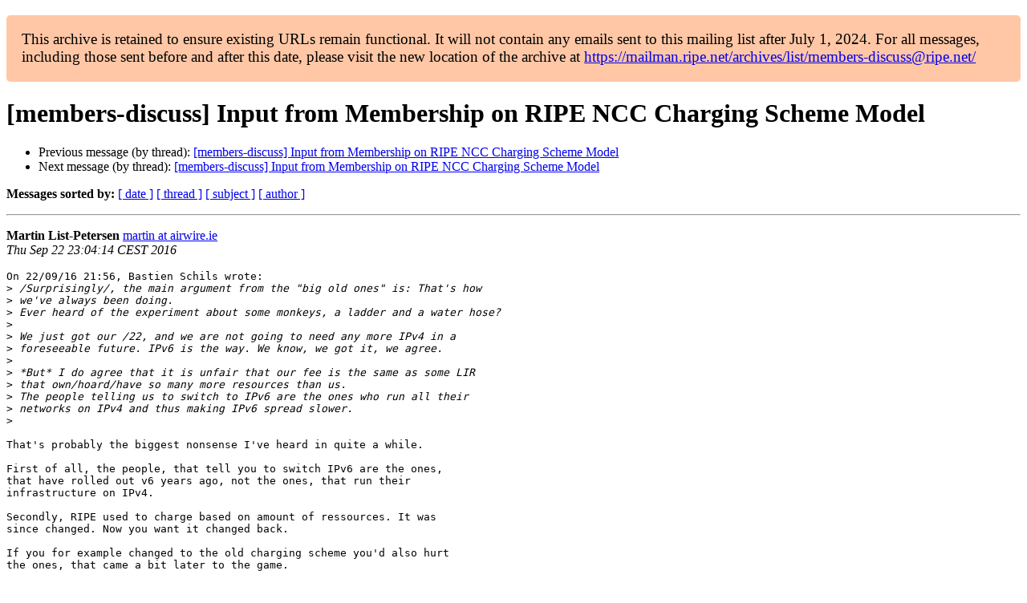

--- FILE ---
content_type: text/html
request_url: https://www.ripe.net/ripe/mail/archives/members-discuss/2016-September/002452.html
body_size: 1746
content:
<!DOCTYPE html>

<html xmlns="http://www.w3.org/1999/xhtml">
<head>
<meta charset="utf-8"/>
<meta content="width=device-width, initial-scale=1.0" name="viewport"/>
<title> [members-discuss] Input from Membership on RIPE NCC Charging Scheme Model members-discuss — RIPE Network Coordination Centre</title>





















<meta content="index,nofollow" name="robots"/>




</head>
<body>


<main class="container-fluid">
<div class="container box-shadow clearfix" id="portal-columns">


<div class="col-md-12" id="portal-column-content">

<div id="content">
<div>
<div id="external">


<p style="background:#ffc7a6;padding:1em;border-radius:5px;font-size:larger;">This archive is retained to ensure existing URLs remain functional. It will not contain any emails sent to this mailing list after July 1, 2024. For all messages, including those sent before and after this date, please visit the new location of the archive at <a href="https://mailman.ripe.net/archives/list/members-discuss@ripe.net/">https://mailman.ripe.net/archives/list/members-discuss@ripe.net/</a></p><h1>[members-discuss] Input from Membership on RIPE NCC Charging Scheme Model</h1>
<ul>

<li>Previous message (by thread): <a href="002450.html">[members-discuss] Input from Membership on RIPE NCC Charging Scheme Model
</a></li>
<li>Next message (by thread): <a href="002453.html">[members-discuss] Input from Membership on RIPE NCC Charging Scheme Model
</a></li>
</ul>
<p>
<strong>Messages sorted by:</strong>
<a href="date.html#2452">[ date ]</a>
<a href="thread.html#2452">[ thread ]</a>
<a href="subject.html#2452">[ subject ]</a>
<a href="author.html#2452">[ author ]</a>
</p>
<hr/>
<p>
<strong>Martin List-Petersen</strong>
<a href="mailto:members-discuss%40ripe.net?Subject=Re:%20Re%3A%20%5Bmembers-discuss%5D%20Input%20from%20Membership%20on%20RIPE%20NCC%20Charging%0A%20Scheme%20Model&amp;In-Reply-To=%3C964abf43-4dc6-6b2a-7ddc-b6183046d1d3%40airwire.ie%3E" title="[members-discuss] Input from Membership on RIPE NCC Charging Scheme Model">martin at airwire.ie</a><br/>
<em>Thu Sep 22 23:04:14 CEST 2016</em>
</p>
<div class="email_body">

<pre>On 22/09/16 21:56, Bastien Schils wrote:
&gt;<i> /Surprisingly/, the main argument from the "big old ones" is: That's how
</i>&gt;<i> we've always been doing.
</i>&gt;<i> Ever heard of the experiment about some monkeys, a ladder and a water hose?
</i>&gt;<i>
</i>&gt;<i> We just got our /22, and we are not going to need any more IPv4 in a
</i>&gt;<i> foreseeable future. IPv6 is the way. We know, we got it, we agree.
</i>&gt;<i>
</i>&gt;<i> *But* I do agree that it is unfair that our fee is the same as some LIR
</i>&gt;<i> that own/hoard/have so many more resources than us.
</i>&gt;<i> The people telling us to switch to IPv6 are the ones who run all their
</i>&gt;<i> networks on IPv4 and thus making IPv6 spread slower.
</i>&gt;<i>
</i>
That's probably the biggest nonsense I've heard in quite a while.

First of all, the people, that tell you to switch IPv6 are the ones, 
that have rolled out v6 years ago, not the ones, that run their 
infrastructure on IPv4.

Secondly, RIPE used to charge based on amount of ressources. It was 
since changed. Now you want it changed back.

If you for example changed to the old charging scheme you'd also hurt 
the ones, that came a bit later to the game.

As we progressed towards the end, the standard allocation was decreased. 
So members, who got allocations later on, would have more prefixes of 
smaller sizes and would have requested prefixes more often. These paid 
more than those with one large prefix for example, because of the amount 
of individual prefixes.

No matter how you change it, somebody will always feel treated unfair.

Kind regards,
Martin List-Petersen--
Airwire Ltd. - Ag Nascadh Pobail an Iarthair
<a href="http://www.airwire.ie">http://www.airwire.ie</a>
Phone: 091-865 968
Registered Office: Moy, Kinvara, Co. Galway, 091-865 968 - Registered in 
Ireland No. 508961


</pre>

</div>
<hr/>
<ul>

<li>Previous message (by thread): <a href="002450.html">[members-discuss] Input from Membership on RIPE NCC Charging Scheme Model
</a></li>
<li>Next message (by thread): <a href="002453.html">[members-discuss] Input from Membership on RIPE NCC Charging Scheme Model
</a></li>
</ul>
<p>
<strong>Messages sorted by:</strong>
<a href="date.html#2452">[ date ]</a>
<a href="thread.html#2452">[ thread ]</a>
<a href="subject.html#2452">[ subject ]</a>
<a href="author.html#2452">[ author ]</a>
</p>
<hr/>
<p><strong>[ <a href="../">members-discuss Archives</a> ]</strong></p>

</div>
</div>
</div>

</div>
</div>
</main>

</body>
</html>
